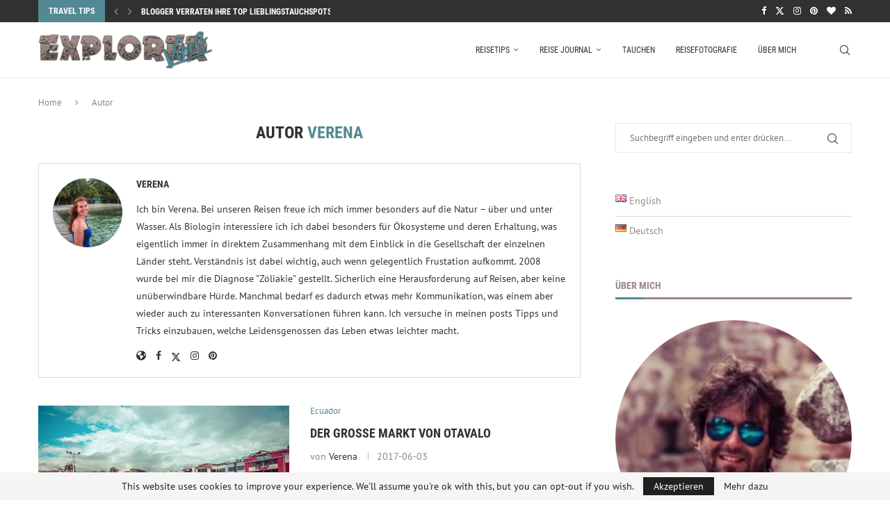

--- FILE ---
content_type: text/json; charset=utf-8
request_url: https://explorervibes.com/wp-admin/admin-ajax.php
body_size: 142
content:
{"quote_id":"67","quote":"Own only what you can always carry with you: Known languages, known countries, known people. Let your memory be your travel bag","author":"Alexandr Solzhenitsyn","source":null,"tags":"","public":"yes","time_added":"2018-10-12 10:16:32","time_updated":""}